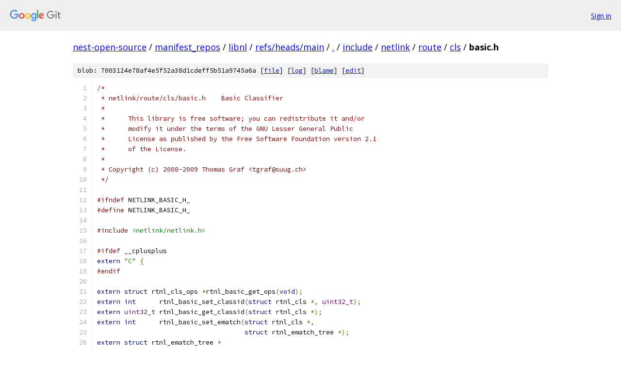

--- FILE ---
content_type: text/html; charset=utf-8
request_url: https://nest-open-source.googlesource.com/manifest_repos/libnl/+/refs/heads/main/include/netlink/route/cls/basic.h
body_size: 1651
content:
<!DOCTYPE html><html lang="en"><head><meta charset="utf-8"><meta name="viewport" content="width=device-width, initial-scale=1"><title>include/netlink/route/cls/basic.h - manifest_repos/libnl - Git at Google</title><link rel="stylesheet" type="text/css" href="/+static/base.css"><link rel="stylesheet" type="text/css" href="/+static/prettify/prettify.css"><!-- default customHeadTagPart --></head><body class="Site"><header class="Site-header"><div class="Header"><a class="Header-image" href="/"><img src="//www.gstatic.com/images/branding/lockups/2x/lockup_git_color_108x24dp.png" width="108" height="24" alt="Google Git"></a><div class="Header-menu"> <a class="Header-menuItem" href="https://accounts.google.com/AccountChooser?faa=1&amp;continue=https://nest-open-source.googlesource.com/login/manifest_repos/libnl/%2B/refs/heads/main/include/netlink/route/cls/basic.h">Sign in</a> </div></div></header><div class="Site-content"><div class="Container "><div class="Breadcrumbs"><a class="Breadcrumbs-crumb" href="/?format=HTML">nest-open-source</a> / <a class="Breadcrumbs-crumb" href="/manifest_repos/">manifest_repos</a> / <a class="Breadcrumbs-crumb" href="/manifest_repos/libnl/">libnl</a> / <a class="Breadcrumbs-crumb" href="/manifest_repos/libnl/+/refs/heads/main">refs/heads/main</a> / <a class="Breadcrumbs-crumb" href="/manifest_repos/libnl/+/refs/heads/main/">.</a> / <a class="Breadcrumbs-crumb" href="/manifest_repos/libnl/+/refs/heads/main/include">include</a> / <a class="Breadcrumbs-crumb" href="/manifest_repos/libnl/+/refs/heads/main/include/netlink">netlink</a> / <a class="Breadcrumbs-crumb" href="/manifest_repos/libnl/+/refs/heads/main/include/netlink/route">route</a> / <a class="Breadcrumbs-crumb" href="/manifest_repos/libnl/+/refs/heads/main/include/netlink/route/cls">cls</a> / <span class="Breadcrumbs-crumb">basic.h</span></div><div class="u-sha1 u-monospace BlobSha1">blob: 7003124e78af4e5f52a38d1cdeff5b51a9745a6a [<a href="/manifest_repos/libnl/+/refs/heads/main/include/netlink/route/cls/basic.h">file</a>] [<a href="/manifest_repos/libnl/+log/refs/heads/main/include/netlink/route/cls/basic.h">log</a>] [<a href="/manifest_repos/libnl/+blame/refs/heads/main/include/netlink/route/cls/basic.h">blame</a>] [<a href="https://nest-open-source-review.googlesource.com/admin/repos/edit/repo/manifest_repos/libnl/branch/refs/heads/main/file/include/netlink/route/cls/basic.h">edit</a>]</div><table class="FileContents"><tr class="u-pre u-monospace FileContents-line"><td class="u-lineNum u-noSelect FileContents-lineNum" data-line-number="1"></td><td class="FileContents-lineContents" id="1"><span class="com">/*</span></td></tr><tr class="u-pre u-monospace FileContents-line"><td class="u-lineNum u-noSelect FileContents-lineNum" data-line-number="2"></td><td class="FileContents-lineContents" id="2"><span class="com"> * netlink/route/cls/basic.h	Basic Classifier</span></td></tr><tr class="u-pre u-monospace FileContents-line"><td class="u-lineNum u-noSelect FileContents-lineNum" data-line-number="3"></td><td class="FileContents-lineContents" id="3"><span class="com"> *</span></td></tr><tr class="u-pre u-monospace FileContents-line"><td class="u-lineNum u-noSelect FileContents-lineNum" data-line-number="4"></td><td class="FileContents-lineContents" id="4"><span class="com"> *	This library is free software; you can redistribute it and/or</span></td></tr><tr class="u-pre u-monospace FileContents-line"><td class="u-lineNum u-noSelect FileContents-lineNum" data-line-number="5"></td><td class="FileContents-lineContents" id="5"><span class="com"> *	modify it under the terms of the GNU Lesser General Public</span></td></tr><tr class="u-pre u-monospace FileContents-line"><td class="u-lineNum u-noSelect FileContents-lineNum" data-line-number="6"></td><td class="FileContents-lineContents" id="6"><span class="com"> *	License as published by the Free Software Foundation version 2.1</span></td></tr><tr class="u-pre u-monospace FileContents-line"><td class="u-lineNum u-noSelect FileContents-lineNum" data-line-number="7"></td><td class="FileContents-lineContents" id="7"><span class="com"> *	of the License.</span></td></tr><tr class="u-pre u-monospace FileContents-line"><td class="u-lineNum u-noSelect FileContents-lineNum" data-line-number="8"></td><td class="FileContents-lineContents" id="8"><span class="com"> *</span></td></tr><tr class="u-pre u-monospace FileContents-line"><td class="u-lineNum u-noSelect FileContents-lineNum" data-line-number="9"></td><td class="FileContents-lineContents" id="9"><span class="com"> * Copyright (c) 2008-2009 Thomas Graf &lt;tgraf@suug.ch&gt;</span></td></tr><tr class="u-pre u-monospace FileContents-line"><td class="u-lineNum u-noSelect FileContents-lineNum" data-line-number="10"></td><td class="FileContents-lineContents" id="10"><span class="com"> */</span></td></tr><tr class="u-pre u-monospace FileContents-line"><td class="u-lineNum u-noSelect FileContents-lineNum" data-line-number="11"></td><td class="FileContents-lineContents" id="11"></td></tr><tr class="u-pre u-monospace FileContents-line"><td class="u-lineNum u-noSelect FileContents-lineNum" data-line-number="12"></td><td class="FileContents-lineContents" id="12"><span class="com">#ifndef</span><span class="pln"> NETLINK_BASIC_H_</span></td></tr><tr class="u-pre u-monospace FileContents-line"><td class="u-lineNum u-noSelect FileContents-lineNum" data-line-number="13"></td><td class="FileContents-lineContents" id="13"><span class="com">#define</span><span class="pln"> NETLINK_BASIC_H_</span></td></tr><tr class="u-pre u-monospace FileContents-line"><td class="u-lineNum u-noSelect FileContents-lineNum" data-line-number="14"></td><td class="FileContents-lineContents" id="14"></td></tr><tr class="u-pre u-monospace FileContents-line"><td class="u-lineNum u-noSelect FileContents-lineNum" data-line-number="15"></td><td class="FileContents-lineContents" id="15"><span class="com">#include</span><span class="pln"> </span><span class="str">&lt;netlink/netlink.h&gt;</span></td></tr><tr class="u-pre u-monospace FileContents-line"><td class="u-lineNum u-noSelect FileContents-lineNum" data-line-number="16"></td><td class="FileContents-lineContents" id="16"></td></tr><tr class="u-pre u-monospace FileContents-line"><td class="u-lineNum u-noSelect FileContents-lineNum" data-line-number="17"></td><td class="FileContents-lineContents" id="17"><span class="com">#ifdef</span><span class="pln"> __cplusplus</span></td></tr><tr class="u-pre u-monospace FileContents-line"><td class="u-lineNum u-noSelect FileContents-lineNum" data-line-number="18"></td><td class="FileContents-lineContents" id="18"><span class="kwd">extern</span><span class="pln"> </span><span class="str">&quot;C&quot;</span><span class="pln"> </span><span class="pun">{</span></td></tr><tr class="u-pre u-monospace FileContents-line"><td class="u-lineNum u-noSelect FileContents-lineNum" data-line-number="19"></td><td class="FileContents-lineContents" id="19"><span class="com">#endif</span></td></tr><tr class="u-pre u-monospace FileContents-line"><td class="u-lineNum u-noSelect FileContents-lineNum" data-line-number="20"></td><td class="FileContents-lineContents" id="20"></td></tr><tr class="u-pre u-monospace FileContents-line"><td class="u-lineNum u-noSelect FileContents-lineNum" data-line-number="21"></td><td class="FileContents-lineContents" id="21"><span class="kwd">extern</span><span class="pln"> </span><span class="kwd">struct</span><span class="pln"> rtnl_cls_ops </span><span class="pun">*</span><span class="pln">rtnl_basic_get_ops</span><span class="pun">(</span><span class="kwd">void</span><span class="pun">);</span></td></tr><tr class="u-pre u-monospace FileContents-line"><td class="u-lineNum u-noSelect FileContents-lineNum" data-line-number="22"></td><td class="FileContents-lineContents" id="22"><span class="kwd">extern</span><span class="pln"> </span><span class="kwd">int</span><span class="pln">	rtnl_basic_set_classid</span><span class="pun">(</span><span class="kwd">struct</span><span class="pln"> rtnl_cls </span><span class="pun">*,</span><span class="pln"> </span><span class="typ">uint32_t</span><span class="pun">);</span></td></tr><tr class="u-pre u-monospace FileContents-line"><td class="u-lineNum u-noSelect FileContents-lineNum" data-line-number="23"></td><td class="FileContents-lineContents" id="23"><span class="kwd">extern</span><span class="pln"> </span><span class="typ">uint32_t</span><span class="pln">	rtnl_basic_get_classid</span><span class="pun">(</span><span class="kwd">struct</span><span class="pln"> rtnl_cls </span><span class="pun">*);</span></td></tr><tr class="u-pre u-monospace FileContents-line"><td class="u-lineNum u-noSelect FileContents-lineNum" data-line-number="24"></td><td class="FileContents-lineContents" id="24"><span class="kwd">extern</span><span class="pln"> </span><span class="kwd">int</span><span class="pln">	rtnl_basic_set_ematch</span><span class="pun">(</span><span class="kwd">struct</span><span class="pln"> rtnl_cls </span><span class="pun">*,</span></td></tr><tr class="u-pre u-monospace FileContents-line"><td class="u-lineNum u-noSelect FileContents-lineNum" data-line-number="25"></td><td class="FileContents-lineContents" id="25"><span class="pln">				      </span><span class="kwd">struct</span><span class="pln"> rtnl_ematch_tree </span><span class="pun">*);</span></td></tr><tr class="u-pre u-monospace FileContents-line"><td class="u-lineNum u-noSelect FileContents-lineNum" data-line-number="26"></td><td class="FileContents-lineContents" id="26"><span class="kwd">extern</span><span class="pln"> </span><span class="kwd">struct</span><span class="pln"> rtnl_ematch_tree </span><span class="pun">*</span></td></tr><tr class="u-pre u-monospace FileContents-line"><td class="u-lineNum u-noSelect FileContents-lineNum" data-line-number="27"></td><td class="FileContents-lineContents" id="27"><span class="pln">		rtnl_basic_get_ematch</span><span class="pun">(</span><span class="kwd">struct</span><span class="pln"> rtnl_cls </span><span class="pun">*);</span></td></tr><tr class="u-pre u-monospace FileContents-line"><td class="u-lineNum u-noSelect FileContents-lineNum" data-line-number="28"></td><td class="FileContents-lineContents" id="28"></td></tr><tr class="u-pre u-monospace FileContents-line"><td class="u-lineNum u-noSelect FileContents-lineNum" data-line-number="29"></td><td class="FileContents-lineContents" id="29"><span class="com">#ifdef</span><span class="pln"> __cplusplus</span></td></tr><tr class="u-pre u-monospace FileContents-line"><td class="u-lineNum u-noSelect FileContents-lineNum" data-line-number="30"></td><td class="FileContents-lineContents" id="30"><span class="pun">}</span></td></tr><tr class="u-pre u-monospace FileContents-line"><td class="u-lineNum u-noSelect FileContents-lineNum" data-line-number="31"></td><td class="FileContents-lineContents" id="31"><span class="com">#endif</span></td></tr><tr class="u-pre u-monospace FileContents-line"><td class="u-lineNum u-noSelect FileContents-lineNum" data-line-number="32"></td><td class="FileContents-lineContents" id="32"></td></tr><tr class="u-pre u-monospace FileContents-line"><td class="u-lineNum u-noSelect FileContents-lineNum" data-line-number="33"></td><td class="FileContents-lineContents" id="33"><span class="com">#endif</span></td></tr></table><script nonce="7364_vaox7G1IGN3SS8teg">for (let lineNumEl of document.querySelectorAll('td.u-lineNum')) {lineNumEl.onclick = () => {window.location.hash = `#${lineNumEl.getAttribute('data-line-number')}`;};}</script></div> <!-- Container --></div> <!-- Site-content --><footer class="Site-footer"><div class="Footer"><span class="Footer-poweredBy">Powered by <a href="https://gerrit.googlesource.com/gitiles/">Gitiles</a>| <a href="https://policies.google.com/privacy">Privacy</a>| <a href="https://policies.google.com/terms">Terms</a></span><span class="Footer-formats"><a class="u-monospace Footer-formatsItem" href="?format=TEXT">txt</a> <a class="u-monospace Footer-formatsItem" href="?format=JSON">json</a></span></div></footer></body></html>